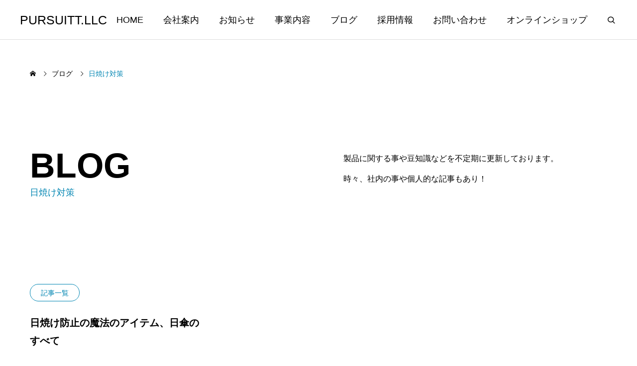

--- FILE ---
content_type: text/html; charset=UTF-8
request_url: https://pursuitt.jp/tag/%E6%97%A5%E7%84%BC%E3%81%91%E5%AF%BE%E7%AD%96/
body_size: 7493
content:
<!DOCTYPE html><html class="pc" dir="ltr" lang="ja" prefix="og: https://ogp.me/ns#"><head><meta charset="UTF-8">
<!--[if IE]><meta http-equiv="X-UA-Compatible" content="IE=edge"><![endif]--><meta name="viewport" content="width=device-width"><meta name="description" content=""><link rel="pingback" href="https://pursuitt.jp/xmlrpc.php"><title>日焼け対策 | PURSUITT.LLC</title><meta name="robots" content="max-image-preview:large" /><link rel="canonical" href="https://pursuitt.jp/tag/%e6%97%a5%e7%84%bc%e3%81%91%e5%af%be%e7%ad%96/" /><meta name="generator" content="All in One SEO (AIOSEO) 4.8.8" /> <script type="application/ld+json" class="aioseo-schema">{"@context":"https:\/\/schema.org","@graph":[{"@type":"BreadcrumbList","@id":"https:\/\/pursuitt.jp\/tag\/%E6%97%A5%E7%84%BC%E3%81%91%E5%AF%BE%E7%AD%96\/#breadcrumblist","itemListElement":[{"@type":"ListItem","@id":"https:\/\/pursuitt.jp#listItem","position":1,"name":"\u30db\u30fc\u30e0","item":"https:\/\/pursuitt.jp","nextItem":{"@type":"ListItem","@id":"https:\/\/pursuitt.jp\/tag\/%e6%97%a5%e7%84%bc%e3%81%91%e5%af%be%e7%ad%96\/#listItem","name":"\u65e5\u713c\u3051\u5bfe\u7b56"}},{"@type":"ListItem","@id":"https:\/\/pursuitt.jp\/tag\/%e6%97%a5%e7%84%bc%e3%81%91%e5%af%be%e7%ad%96\/#listItem","position":2,"name":"\u65e5\u713c\u3051\u5bfe\u7b56","previousItem":{"@type":"ListItem","@id":"https:\/\/pursuitt.jp#listItem","name":"\u30db\u30fc\u30e0"}}]},{"@type":"CollectionPage","@id":"https:\/\/pursuitt.jp\/tag\/%E6%97%A5%E7%84%BC%E3%81%91%E5%AF%BE%E7%AD%96\/#collectionpage","url":"https:\/\/pursuitt.jp\/tag\/%E6%97%A5%E7%84%BC%E3%81%91%E5%AF%BE%E7%AD%96\/","name":"\u65e5\u713c\u3051\u5bfe\u7b56 | PURSUITT.LLC","inLanguage":"ja","isPartOf":{"@id":"https:\/\/pursuitt.jp\/#website"},"breadcrumb":{"@id":"https:\/\/pursuitt.jp\/tag\/%E6%97%A5%E7%84%BC%E3%81%91%E5%AF%BE%E7%AD%96\/#breadcrumblist"}},{"@type":"Organization","@id":"https:\/\/pursuitt.jp\/#organization","name":"PURSUITT.LLC","url":"https:\/\/pursuitt.jp\/"},{"@type":"WebSite","@id":"https:\/\/pursuitt.jp\/#website","url":"https:\/\/pursuitt.jp\/","name":"\u5408\u540c\u4f1a\u793e\u30d1\u30b7\u30e5\u30fc\u30c8","inLanguage":"ja","publisher":{"@id":"https:\/\/pursuitt.jp\/#organization"}}]}</script> <script type="text/javascript" id="google_gtagjs-js-consent-mode-data-layer">window.dataLayer=window.dataLayer||[];function gtag(){dataLayer.push(arguments);}
gtag('consent','default',{"ad_personalization":"denied","ad_storage":"denied","ad_user_data":"denied","analytics_storage":"denied","functionality_storage":"denied","security_storage":"denied","personalization_storage":"denied","region":["AT","BE","BG","CH","CY","CZ","DE","DK","EE","ES","FI","FR","GB","GR","HR","HU","IE","IS","IT","LI","LT","LU","LV","MT","NL","NO","PL","PT","RO","SE","SI","SK"],"wait_for_update":500});window._googlesitekitConsentCategoryMap={"statistics":["analytics_storage"],"marketing":["ad_storage","ad_user_data","ad_personalization"],"functional":["functionality_storage","security_storage"],"preferences":["personalization_storage"]};window._googlesitekitConsents={"ad_personalization":"denied","ad_storage":"denied","ad_user_data":"denied","analytics_storage":"denied","functionality_storage":"denied","security_storage":"denied","personalization_storage":"denied","region":["AT","BE","BG","CH","CY","CZ","DE","DK","EE","ES","FI","FR","GB","GR","HR","HU","IE","IS","IT","LI","LT","LU","LV","MT","NL","NO","PL","PT","RO","SE","SI","SK"],"wait_for_update":500};</script> <link rel='dns-prefetch' href='//cdn.jsdelivr.net' /><link rel='dns-prefetch' href='//www.googletagmanager.com' /><link rel='dns-prefetch' href='//stats.wp.com' /><link rel="alternate" type="application/rss+xml" title="PURSUITT.LLC &raquo; フィード" href="https://pursuitt.jp/feed/" /><link rel="alternate" type="application/rss+xml" title="PURSUITT.LLC &raquo; コメントフィード" href="https://pursuitt.jp/comments/feed/" /><link rel="alternate" type="application/rss+xml" title="PURSUITT.LLC &raquo; 日焼け対策 タグのフィード" href="https://pursuitt.jp/tag/%e6%97%a5%e7%84%bc%e3%81%91%e5%af%be%e7%ad%96/feed/" /><link rel="stylesheet" href="https://pursuitt.jp/wp-content/cache/tcd/common.css" type="text/css" media="all"><link rel='stylesheet' id='swiper-css' href='https://cdn.jsdelivr.net/npm/swiper@10/swiper-bundle.min.css?ver=10.2.0' type='text/css' media='all' /> <script type="text/javascript" src="https://pursuitt.jp/wp-includes/js/jquery/jquery.min.js?ver=3.7.1" id="jquery-core-js"></script> <script type="text/javascript" src="https://pursuitt.jp/wp-includes/js/jquery/jquery-migrate.min.js?ver=3.4.1" id="jquery-migrate-js"></script> <script type="text/javascript" src="https://www.googletagmanager.com/gtag/js?id=GT-55XZG7Q" id="google_gtagjs-js" async></script> <script type="text/javascript" id="google_gtagjs-js-after">window.dataLayer=window.dataLayer||[];function gtag(){dataLayer.push(arguments);}
gtag("set","linker",{"domains":["pursuitt.jp"]});gtag("js",new Date());gtag("set","developer_id.dZTNiMT",true);gtag("config","GT-55XZG7Q");</script> <link rel="https://api.w.org/" href="https://pursuitt.jp/wp-json/" /><link rel="alternate" title="JSON" type="application/json" href="https://pursuitt.jp/wp-json/wp/v2/tags/68" /><meta name="generator" content="Site Kit by Google 1.170.0" /><meta name="google-adsense-platform-account" content="ca-host-pub-2644536267352236"><meta name="google-adsense-platform-domain" content="sitekit.withgoogle.com"><link rel="icon" href="https://pursuitt.jp/wp-content/uploads/2020/06/pursuitt_logo_16.gif" sizes="32x32" /><link rel="icon" href="https://pursuitt.jp/wp-content/uploads/2020/06/pursuitt_logo_16.gif" sizes="192x192" /><link rel="apple-touch-icon" href="https://pursuitt.jp/wp-content/uploads/2020/06/pursuitt_logo_16.gif" /><meta name="msapplication-TileImage" content="https://pursuitt.jp/wp-content/uploads/2020/06/pursuitt_logo_16.gif" /></head><body id="body" class="archive tag tag-68 wp-theme-genesis_tcd103 megamenu_light_color hide_blog_date hide_sidebar no_page_nav"><div id="js-body-start"></div><header id="header" class="first_animate"><p id="header_logo">
<a href="https://pursuitt.jp/" title="PURSUITT.LLC">
<span class="logo_text rich_font_type1">PURSUITT.LLC</span>
</a></p><a id="drawer_menu_button" href="#"><span></span><span></span><span></span></a><nav id="global_menu" class="menu-%e3%83%a1%e3%82%a4%e3%83%b3%e3%83%a1%e3%83%8b%e3%83%a5%e3%83%bc-container"><ul id="menu-%e3%83%a1%e3%82%a4%e3%83%b3%e3%83%a1%e3%83%8b%e3%83%a5%e3%83%bc" class="menu"><li id="menu-item-38" class="menu-item menu-item-type-custom menu-item-object-custom menu-item-home menu-item-38"><a href="https://pursuitt.jp/">HOME</a></li><li id="menu-item-39" class="menu-item menu-item-type-custom menu-item-object-custom menu-item-has-children menu-item-39"><a href="https://pursuitt.jp/service_category/company/">会社案内</a><ul class="sub-menu"><li id="menu-item-1010" class="menu-item menu-item-type-post_type menu-item-object-service menu-item-1010"><a href="https://pursuitt.jp/service/%e4%bc%9a%e7%a4%be%e6%a6%82%e8%a6%81/">会社概要</a></li><li id="menu-item-1007" class="menu-item menu-item-type-post_type menu-item-object-service menu-item-1007"><a href="https://pursuitt.jp/service/%e7%a4%be%e9%95%b7%e6%8c%a8%e6%8b%b6/">社長挨拶</a></li><li id="menu-item-1009" class="menu-item menu-item-type-post_type menu-item-object-service menu-item-1009"><a href="https://pursuitt.jp/service/%e7%b5%8c%e5%96%b6%e7%90%86%e5%bf%b5/">経営理念</a></li><li id="menu-item-1008" class="menu-item menu-item-type-post_type menu-item-object-service menu-item-1008"><a href="https://pursuitt.jp/service/%e6%b2%bf%e9%9d%a9/">沿革</a></li></ul></li><li id="menu-item-44" class="menu-item menu-item-type-custom menu-item-object-custom menu-item-has-children menu-item-44"><a href="https://pursuitt.jp/news/">お知らせ</a><ul class="sub-menu"><li id="menu-item-1013" class="menu-item menu-item-type-taxonomy menu-item-object-news_category menu-item-1013"><a href="https://pursuitt.jp/news_category/newitems/">新商品情報</a></li><li id="menu-item-1014" class="menu-item menu-item-type-taxonomy menu-item-object-news_category menu-item-1014"><a href="https://pursuitt.jp/news_category/event/">イベント情報</a></li><li id="menu-item-1012" class="menu-item menu-item-type-taxonomy menu-item-object-news_category menu-item-1012"><a href="https://pursuitt.jp/news_category/oshirase/">お知らせ</a></li></ul></li><li id="menu-item-45" class="menu-item menu-item-type-custom menu-item-object-custom menu-item-has-children menu-item-45"><a href="https://pursuitt.jp/service/" class="megamenu_button megamenu_type2" data-megamenu="js-megamenu45">事業内容</a><ul class="sub-menu"><li id="menu-item-46" class="menu-item menu-item-type-taxonomy menu-item-object-service_category menu-item-46"><a href="https://pursuitt.jp/service_category/onlinebusiness/">ネット通販事業</a></li><li id="menu-item-1991" class="menu-item menu-item-type-post_type menu-item-object-service menu-item-1991"><a href="https://pursuitt.jp/service/%e8%b2%b8%e3%81%97%e4%bc%9a%e8%ad%b0%e5%ae%a4/">シェアリング事業</a></li><li id="menu-item-47" class="menu-item menu-item-type-taxonomy menu-item-object-service_category menu-item-47"><a href="https://pursuitt.jp/service_category/wholesalebusiness/">卸事業</a></li></ul></li><li id="menu-item-933" class="menu-item menu-item-type-taxonomy menu-item-object-category menu-item-933"><a href="https://pursuitt.jp/category/blogtops/">ブログ</a></li><li id="menu-item-293" class="menu-item menu-item-type-custom menu-item-object-custom menu-item-293"><a href="https://en-gage.net/pursuitt/">採用情報</a></li><li id="menu-item-162" class="menu-item menu-item-type-post_type menu-item-object-page menu-item-162"><a href="https://pursuitt.jp/%e3%81%8a%e5%95%8f%e3%81%84%e5%90%88%e3%82%8f%e3%81%9b/">お問い合わせ</a></li><li id="menu-item-972" class="menu-item menu-item-type-custom menu-item-object-custom menu-item-972"><a href="https://pursuitt.jp/service_category/onlinebusiness/">オンラインショップ</a></li></ul></nav><div id="header_search"><form role="search" method="get" id="header_searchform" action="https://pursuitt.jp"><div class="input_area"><input type="text" value="" id="header_search_input" name="s" autocomplete="off"></div><div class="search_button"><input type="submit" id="header_search_button" value=""></div></form></div><div class="megamenu megamenu_b show_category_page" id="js-megamenu45"><div class="header"><div class="title_area"><p class="title">事業内容</p></div></div><div class="item category">
<a class="image_link animate_background" href="https://pursuitt.jp/service_category/onlinebusiness/"><div class="image_wrap">
<img class="image" loading="lazy" src="https://pursuitt.jp/wp-content/uploads/2023/10/holiday-shopping-1921658_1920-770x520.jpg" width="770" height="520" /></div>
</a><div class="title_area"><p class="title">ネット通販事業</p>
<a class="sub_title arrow_link" href="https://pursuitt.jp/service_category/onlinebusiness/"><span class="label">onlinebusiness</span><span class="arrow_button_small"></span></a></div></div><div class="item category">
<a class="image_link animate_background" href="https://pursuitt.jp/service_category/wholesalebusiness/"><div class="image_wrap">
<img class="image" loading="lazy" src="https://pursuitt.jp/wp-content/uploads/2023/10/the-market-3147758_1920-770x520.jpg" width="770" height="520" /></div>
</a><div class="title_area"><p class="title">卸事業</p>
<a class="sub_title arrow_link" href="https://pursuitt.jp/service_category/wholesalebusiness/"><span class="label">wholesalebusiness</span><span class="arrow_button_small"></span></a></div></div></div></header><div id="container"><div id="bread_crumb" class="inview"><ul itemscope itemtype="https://schema.org/BreadcrumbList"><li itemprop="itemListElement" itemscope itemtype="https://schema.org/ListItem" class="home"><a itemprop="item" href="https://pursuitt.jp/"><span itemprop="name">ホーム</span></a><meta itemprop="position" content="1"></li><li itemprop="itemListElement" itemscope itemtype="https://schema.org/ListItem"><a itemprop="item" href="https://pursuitt.jp/07/27/%e6%97%a5%e7%84%bc%e3%81%91%e9%98%b2%e6%ad%a2%e3%81%ae%e9%ad%94%e6%b3%95%e3%81%ae%e3%82%a2%e3%82%a4%e3%83%86%e3%83%a0%e3%80%81%e6%97%a5%e5%82%98%e3%81%ae%e3%81%99%e3%81%b9%e3%81%a6/2023/blogtops/pursuitt/835/24/31/11/"><span itemprop="name">ブログ</span></a><meta itemprop="position" content="2"></li><li class="last" itemprop="itemListElement" itemscope itemtype="https://schema.org/ListItem"><span itemprop="name">日焼け対策</span><meta itemprop="position" content="3"></li></ul></div><div id="archive_header" class="inview"><div class="title_area"><h2 class="large_headline"><span>BLOG</span></h2><p class="sub_title colored"><span>日焼け対策</span></p></div><p class="desc pc post_content">製品に関する事や豆知識などを不定期に更新しております。<br />
時々、社内の事や個人的な記事もあり！</p><p class="desc mobile post_content">製品に関する事や豆知識などを不定期に更新しております。<br />
時々、社内の事や個人的な記事もあり！</p></div><section id="archive_blog" class="inview slide_up_animation"><div class="blog_list"><div class="item">
<a class="image_link animate_background" href="https://pursuitt.jp/07/27/%e6%97%a5%e7%84%bc%e3%81%91%e9%98%b2%e6%ad%a2%e3%81%ae%e9%ad%94%e6%b3%95%e3%81%ae%e3%82%a2%e3%82%a4%e3%83%86%e3%83%a0%e3%80%81%e6%97%a5%e5%82%98%e3%81%ae%e3%81%99%e3%81%b9%e3%81%a6/2023/blogtops/pursuitt/835/24/31/11/"><div class="image_wrap">
<img loading="lazy" class="image" src="https://pursuitt.jp/wp-content/uploads/2023/07/24217588_l-240x240.jpg" width="240" height="240" /></div>
</a><div class="content">
<a class="category_button" href="https://pursuitt.jp/category/blogtops/">記事一覧</a><h4 class="title"><a href="https://pursuitt.jp/07/27/%e6%97%a5%e7%84%bc%e3%81%91%e9%98%b2%e6%ad%a2%e3%81%ae%e9%ad%94%e6%b3%95%e3%81%ae%e3%82%a2%e3%82%a4%e3%83%86%e3%83%a0%e3%80%81%e6%97%a5%e5%82%98%e3%81%ae%e3%81%99%e3%81%b9%e3%81%a6/2023/blogtops/pursuitt/835/24/31/11/"><span>日焼け防止の魔法のアイテム、日傘のすべて</span></a></h4></div></div></div></section><div id="footer_banner" class="banner_num2">
<a class="item animate_background" href="https://pursuitt.jp/%e3%81%8a%e5%95%8f%e3%81%84%e5%90%88%e3%82%8f%e3%81%9b/" ><div class="content"><p class="title large_headline"><span class="label">CONTACT</span><span class="arrow_button"></span></p><p class="sub_title colored">お問い合わせはこちら</p></div><div class="image_wrap">
<img loading="lazy" class="image" src="https://pursuitt.jp/wp-content/uploads/2020/06/painter-1246619_1920.jpg" width="1920" height="1079" /></div>
</a>
<a class="item animate_background" href="https://en-gage.net/pursuitt/" ><div class="content"><p class="title large_headline"><span class="label">RECRUIT</span><span class="arrow_button"></span></p><p class="sub_title colored">求人採用情報</p></div><div class="image_wrap">
<img loading="lazy" class="image" src="https://pursuitt.jp/wp-content/uploads/2020/06/happiness-824419_1920.jpg" width="1920" height="1280" /></div>
</a></div><footer id="footer"><div id="footer_inner"><p id="footer_logo">
<a href="https://pursuitt.jp/" title="PURSUITT.LLC">
<span class="logo_text rich_font_type1">PURSUITT.LLC</span>
</a></p><div id="footer_address" class="post_content clearfix"><p>合同会社パシュート　〒812-0016 福岡県福岡市博多区博多駅南3-17-15シャトーフクセンビル2F</p></div><ul id="footer_sns" class="sns_button_list clearfix color_type1"><li class="insta"><a href="https://www.instagram.com/daichino_seika/" rel="nofollow noopener" target="_blank" title="Instagram"><span>Instagram</span></a></li><li class="twitter"><a href="https://twitter.com/DaichinoS" rel="nofollow noopener" target="_blank" title="X"><span>X</span></a></li><li class="facebook"><a href="https://www.facebook.com/pursuitt.fukuoka/" rel="nofollow noopener" target="_blank" title="Facebook"><span>Facebook</span></a></li><li class="contact"><a href="https://pursuitt.jp/%e3%81%8a%e5%95%8f%e3%81%84%e5%90%88%e3%82%8f%e3%81%9b/" rel="nofollow noopener" target="_blank" title="Contact"><span>Contact</span></a></li></ul></div><div id="footer_nav" class="swiper"><ul id="menu-%e3%83%a1%e3%82%a4%e3%83%b3%e3%83%a1%e3%83%8b%e3%83%a5%e3%83%bc-1" class="swiper-wrapper"><li class="menu-item menu-item-type-custom menu-item-object-custom menu-item-home menu-item-38 swiper-slide"><a href="https://pursuitt.jp/">HOME</a></li><li class="menu-item menu-item-type-custom menu-item-object-custom menu-item-39 swiper-slide"><a href="https://pursuitt.jp/service_category/company/">会社案内</a></li><li class="menu-item menu-item-type-custom menu-item-object-custom menu-item-44 swiper-slide"><a href="https://pursuitt.jp/news/">お知らせ</a></li><li class="menu-item menu-item-type-custom menu-item-object-custom menu-item-45 swiper-slide"><a href="https://pursuitt.jp/service/">事業内容</a></li><li class="menu-item menu-item-type-taxonomy menu-item-object-category menu-item-933 swiper-slide"><a href="https://pursuitt.jp/category/blogtops/">ブログ</a></li><li class="menu-item menu-item-type-custom menu-item-object-custom menu-item-293 swiper-slide"><a href="https://en-gage.net/pursuitt/">採用情報</a></li><li class="menu-item menu-item-type-post_type menu-item-object-page menu-item-162 swiper-slide"><a href="https://pursuitt.jp/%e3%81%8a%e5%95%8f%e3%81%84%e5%90%88%e3%82%8f%e3%81%9b/">お問い合わせ</a></li><li class="menu-item menu-item-type-custom menu-item-object-custom menu-item-972 swiper-slide"><a href="https://pursuitt.jp/service_category/onlinebusiness/">オンラインショップ</a></li></ul></div><p id="copyright"><span>copyright © 2023 PURSUITT.LCC</span></p></footer></div><div id="return_top">
<a class="no_auto_scroll" href="#body"><span class="arrow"><span></span></span></a></div><div id="drawer_menu"><div class="header"><div id="drawer_mneu_close_button"></div></div><div id="mobile_menu" class="menu-%e3%83%a1%e3%82%a4%e3%83%b3%e3%83%a1%e3%83%8b%e3%83%a5%e3%83%bc-container"><ul id="menu-%e3%83%a1%e3%82%a4%e3%83%b3%e3%83%a1%e3%83%8b%e3%83%a5%e3%83%bc-2" class="menu"><li class="menu-item menu-item-type-custom menu-item-object-custom menu-item-home menu-item-38"><a href="https://pursuitt.jp/">HOME</a></li><li class="menu-item menu-item-type-custom menu-item-object-custom menu-item-has-children menu-item-39"><a href="https://pursuitt.jp/service_category/company/">会社案内</a><ul class="sub-menu"><li class="menu-item menu-item-type-post_type menu-item-object-service menu-item-1010"><a href="https://pursuitt.jp/service/%e4%bc%9a%e7%a4%be%e6%a6%82%e8%a6%81/">会社概要</a></li><li class="menu-item menu-item-type-post_type menu-item-object-service menu-item-1007"><a href="https://pursuitt.jp/service/%e7%a4%be%e9%95%b7%e6%8c%a8%e6%8b%b6/">社長挨拶</a></li><li class="menu-item menu-item-type-post_type menu-item-object-service menu-item-1009"><a href="https://pursuitt.jp/service/%e7%b5%8c%e5%96%b6%e7%90%86%e5%bf%b5/">経営理念</a></li><li class="menu-item menu-item-type-post_type menu-item-object-service menu-item-1008"><a href="https://pursuitt.jp/service/%e6%b2%bf%e9%9d%a9/">沿革</a></li></ul></li><li class="menu-item menu-item-type-custom menu-item-object-custom menu-item-has-children menu-item-44"><a href="https://pursuitt.jp/news/">お知らせ</a><ul class="sub-menu"><li class="menu-item menu-item-type-taxonomy menu-item-object-news_category menu-item-1013"><a href="https://pursuitt.jp/news_category/newitems/">新商品情報</a></li><li class="menu-item menu-item-type-taxonomy menu-item-object-news_category menu-item-1014"><a href="https://pursuitt.jp/news_category/event/">イベント情報</a></li><li class="menu-item menu-item-type-taxonomy menu-item-object-news_category menu-item-1012"><a href="https://pursuitt.jp/news_category/oshirase/">お知らせ</a></li></ul></li><li class="menu-item menu-item-type-custom menu-item-object-custom menu-item-has-children menu-item-45"><a href="https://pursuitt.jp/service/">事業内容</a><ul class="sub-menu"><li class="menu-item menu-item-type-taxonomy menu-item-object-service_category menu-item-46"><a href="https://pursuitt.jp/service_category/onlinebusiness/">ネット通販事業</a></li><li class="menu-item menu-item-type-post_type menu-item-object-service menu-item-1991"><a href="https://pursuitt.jp/service/%e8%b2%b8%e3%81%97%e4%bc%9a%e8%ad%b0%e5%ae%a4/">シェアリング事業</a></li><li class="menu-item menu-item-type-taxonomy menu-item-object-service_category menu-item-47"><a href="https://pursuitt.jp/service_category/wholesalebusiness/">卸事業</a></li></ul></li><li class="menu-item menu-item-type-taxonomy menu-item-object-category menu-item-933"><a href="https://pursuitt.jp/category/blogtops/">ブログ</a></li><li class="menu-item menu-item-type-custom menu-item-object-custom menu-item-293"><a href="https://en-gage.net/pursuitt/">採用情報</a></li><li class="menu-item menu-item-type-post_type menu-item-object-page menu-item-162"><a href="https://pursuitt.jp/%e3%81%8a%e5%95%8f%e3%81%84%e5%90%88%e3%82%8f%e3%81%9b/">お問い合わせ</a></li><li class="menu-item menu-item-type-custom menu-item-object-custom menu-item-972"><a href="https://pursuitt.jp/service_category/onlinebusiness/">オンラインショップ</a></li></ul></div><div id="drawer_menu_search"><form role="search" method="get" action="https://pursuitt.jp"><div class="input_area"><input type="text" value="" name="s" autocomplete="off"></div><div class="button_area"><label for="drawer_menu_search_button"></label><input id="drawer_menu_search_button" type="submit" value=""></div></form></div><ul id="mobile_sns" class="sns_button_list clearfix color_type1"><li class="insta"><a href="https://www.instagram.com/daichino_seika/" rel="nofollow noopener" target="_blank" title="Instagram"><span>Instagram</span></a></li><li class="twitter"><a href="https://twitter.com/DaichinoS" rel="nofollow noopener" target="_blank" title="X"><span>X</span></a></li><li class="facebook"><a href="https://www.facebook.com/pursuitt.fukuoka/" rel="nofollow noopener" target="_blank" title="Facebook"><span>Facebook</span></a></li><li class="contact"><a href="https://pursuitt.jp/%e3%81%8a%e5%95%8f%e3%81%84%e5%90%88%e3%82%8f%e3%81%9b/" rel="nofollow noopener" target="_blank" title="Contact"><span>Contact</span></a></li></ul></div> <script type="speculationrules">{"prefetch":[{"source":"document","where":{"and":[{"href_matches":"\/*"},{"not":{"href_matches":["\/wp-*.php","\/wp-admin\/*","\/wp-content\/uploads\/*","\/wp-content\/*","\/wp-content\/plugins\/*","\/wp-content\/themes\/genesis_tcd103\/*","\/*\\?(.+)"]}},{"not":{"selector_matches":"a[rel~=\"nofollow\"]"}},{"not":{"selector_matches":".no-prefetch, .no-prefetch a"}}]},"eagerness":"conservative"}]}</script> <script type="text/javascript">var cffajaxurl="https://pursuitt.jp/wp-admin/admin-ajax.php";var cfflinkhashtags="true";</script> <script type="text/javascript"></script> <script type="text/javascript">var sbiajaxurl="https://pursuitt.jp/wp-admin/admin-ajax.php";</script> <script type="text/javascript" src="https://cdn.jsdelivr.net/npm/swiper@10/swiper-bundle.min.js?ver=10.2.0" id="swiper-js"></script> <script type="text/javascript" src="https://pursuitt.jp/wp-content/themes/genesis_tcd103/js/jquery.easing.1.4.js?ver=1.1" id="jquery.easing.1.4-js"></script> <script type="text/javascript" src="https://pursuitt.jp/wp-content/themes/genesis_tcd103/js/jscript.js?ver=1.1" id="jscript-js"></script> <script type="text/javascript" src="https://pursuitt.jp/wp-content/themes/genesis_tcd103/js/jquery.cookie.min.js?ver=1.1" id="jquery.cookie.min-js"></script> <script type="text/javascript" src="https://pursuitt.jp/wp-content/plugins/coblocks/dist/js/coblocks-animation.js?ver=3.1.16" id="coblocks-animation-js"></script> <script type="text/javascript" src="https://pursuitt.jp/wp-content/plugins/coblocks/dist/js/vendors/tiny-swiper.js?ver=3.1.16" id="coblocks-tiny-swiper-js"></script> <script type="text/javascript" id="coblocks-tinyswiper-initializer-js-extra">var coblocksTinyswiper={"carouselPrevButtonAriaLabel":"\u524d","carouselNextButtonAriaLabel":"\u6b21","sliderImageAriaLabel":"\u753b\u50cf"};</script> <script type="text/javascript" src="https://pursuitt.jp/wp-content/plugins/coblocks/dist/js/coblocks-tinyswiper-initializer.js?ver=3.1.16" id="coblocks-tinyswiper-initializer-js"></script> <script type="text/javascript" src="https://pursuitt.jp/wp-includes/js/dist/hooks.min.js?ver=4d63a3d491d11ffd8ac6" id="wp-hooks-js"></script> <script type="text/javascript" src="https://pursuitt.jp/wp-includes/js/dist/i18n.min.js?ver=5e580eb46a90c2b997e6" id="wp-i18n-js"></script> <script type="text/javascript" id="wp-i18n-js-after">wp.i18n.setLocaleData({'text direction\u0004ltr':['ltr']});</script> <script type="text/javascript" src="https://pursuitt.jp/wp-content/plugins/contact-form-7/includes/swv/js/index.js?ver=6.1.2" id="swv-js"></script> <script type="text/javascript" id="contact-form-7-js-translations">(function(domain,translations){var localeData=translations.locale_data[domain]||translations.locale_data.messages;localeData[""].domain=domain;wp.i18n.setLocaleData(localeData,domain);})("contact-form-7",{"translation-revision-date":"2025-09-30 07:44:19+0000","generator":"GlotPress\/4.0.1","domain":"messages","locale_data":{"messages":{"":{"domain":"messages","plural-forms":"nplurals=1; plural=0;","lang":"ja_JP"},"This contact form is placed in the wrong place.":["\u3053\u306e\u30b3\u30f3\u30bf\u30af\u30c8\u30d5\u30a9\u30fc\u30e0\u306f\u9593\u9055\u3063\u305f\u4f4d\u7f6e\u306b\u7f6e\u304b\u308c\u3066\u3044\u307e\u3059\u3002"],"Error:":["\u30a8\u30e9\u30fc:"]}},"comment":{"reference":"includes\/js\/index.js"}});</script> <script type="text/javascript" id="contact-form-7-js-before">var wpcf7={"api":{"root":"https:\/\/pursuitt.jp\/wp-json\/","namespace":"contact-form-7\/v1"}};</script> <script type="text/javascript" src="https://pursuitt.jp/wp-content/plugins/contact-form-7/includes/js/index.js?ver=6.1.2" id="contact-form-7-js"></script> <script type="text/javascript" src="https://pursuitt.jp/wp-content/plugins/custom-facebook-feed/assets/js/cff-scripts.min.js?ver=4.3.3" id="cffscripts-js"></script> <script type="text/javascript" src="https://pursuitt.jp/wp-content/plugins/google-site-kit/dist/assets/js/googlesitekit-consent-mode-bc2e26cfa69fcd4a8261.js" id="googlesitekit-consent-mode-js"></script> <script type="text/javascript" id="jetpack-stats-js-before">_stq=window._stq||[];_stq.push(["view",JSON.parse("{\"v\":\"ext\",\"blog\":\"187196020\",\"post\":\"0\",\"tz\":\"9\",\"srv\":\"pursuitt.jp\",\"arch_tag\":\"%E6%97%A5%E7%84%BC%E3%81%91%E5%AF%BE%E7%AD%96\",\"arch_results\":\"1\",\"j\":\"1:15.1.1\"}")]);_stq.push(["clickTrackerInit","187196020","0"]);</script> <script type="text/javascript" src="https://stats.wp.com/e-202604.js" id="jetpack-stats-js" defer="defer" data-wp-strategy="defer"></script> <script type="text/javascript" id="wp-consent-api-js-extra">var consent_api={"consent_type":"","waitfor_consent_hook":"","cookie_expiration":"30","cookie_prefix":"wp_consent"};</script> <script type="text/javascript" src="https://pursuitt.jp/wp-content/plugins/wp-consent-api/assets/js/wp-consent-api.min.js?ver=1.0.8" id="wp-consent-api-js"></script> <script>(function($){if($('.megamenu_post_carousel').length){let megamenu_post_carousel=new Swiper(".megamenu_post_carousel",{loop:false,centeredSlides:false,slidesPerView:"auto",scrollbar:{el:".post_carousel_scrollbar",hide:false,draggable:true,dragSize:275,},freeMode:{enabled:true,sticky:false,momentumBounce:false,},});};if($('.megamenu_b .item_list').length){let megamenu_post_carousel2=new Swiper(".megamenu_b .item_list",{loop:false,centeredSlides:false,slidesPerView:"auto",resistanceRatio:0,freeMode:{enabled:true,sticky:false,momentumBounce:false,},navigation:{nextEl:".megamenu_carousel_button_next",prevEl:".megamenu_carousel_button_prev",},});};})(jQuery);(function($){if($('#footer_nav').length){let footer_nav=new Swiper("#footer_nav",{loop:false,centeredSlides:false,slidesPerView:"auto",grabCursor:true,freeMode:{enabled:true,sticky:false,momentumBounce:false,},});};})(jQuery);(function($){(function($){const targets=document.querySelectorAll('.inview');const options={root:null,rootMargin:'-100px 0px',threshold:0};const observer=new IntersectionObserver(intersect,options);targets.forEach(target=>{observer.observe(target);});function intersect(entries){entries.forEach(entry=>{if(entry.isIntersecting){$(entry.target).addClass('animate');$(".item",entry.target).each(function(i){$(this).delay(i*300).queue(function(next){$(this).addClass('animate');next();});});observer.unobserve(entry.target);}});}})(jQuery);setTimeout(function(){$('#header').removeClass('first_animate');},300);})(jQuery);</script> </body></html>
<!-- Compressed by TCD -->